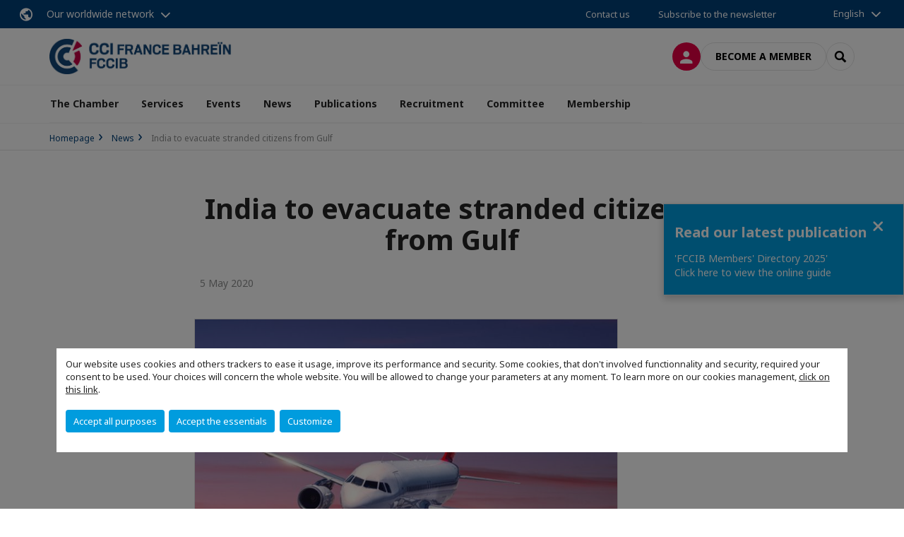

--- FILE ---
content_type: text/html; charset=utf-8
request_url: https://www.fccib.net/news/n/news/india-to-evacuate-stranded-citizens-from-gulf.html
body_size: 14600
content:
<!DOCTYPE html>
<html lang="en">
<head>

<meta charset="utf-8">
<!-- 
	This website is powered by TYPO3 - inspiring people to share!
	TYPO3 is a free open source Content Management Framework initially created by Kasper Skaarhoj and licensed under GNU/GPL.
	TYPO3 is copyright 1998-2026 of Kasper Skaarhoj. Extensions are copyright of their respective owners.
	Information and contribution at https://typo3.org/
-->



<title>India to evacuate stranded citizens from Gulf | French Chamber of Commerce and Industry in Bahrain</title>
<meta name="generator" content="TYPO3 CMS">
<meta name="description" content="Government of India will be facilitating the return of Indian nationals stranded abroad, especially in the Gulf, on compelling grounds in a phased manner, a Ministry of Home Affairs statement said.&amp;nbsp;

The travel would be arranged by aircraft and naval ships. The Standard Operating Protocol (SOP) has been prepared in this regard, it said.

Indian Embassies and High Commissions are preparing a list of distressed Indian citizens. This facility would be made available on payment-basis. Non-scheduled commercial flights would be arranged for air travel. The travel would begin in a phased manner from May 7, it said.

The description of &quot;compelling reasons&quot; could include those who are no longer gainfully employed, people who arrived in the Gulf on visit visas which have since expired, pregnant women, the elderly and those who are in need of medical treatment in their home states in India.

Medical screening of passengers would be done before taking the flight. Only asymptomatic passengers would be allowed to travel. During the journey, all these passengers would have to follow the protocols, such as the Health Protocols, issued by the Ministry of Health and the Ministry of Civil Aviation.

On reaching the destination, everyone would have to register on the Aarogya Setu app. Everyone would be medically screened. After scrutiny, they would be quarantined for 14 days, either in a hospital or in an institutional quarantine on payment-basis, by the concerned state government. Covid test would be done after 14 days and further action would be taken according to health protocols, it said.

The Ministries of External Affairs and Civil Aviation would soon share detailed information about it through their websites, it added.

State Governments are being advised to make arrangements, including for testing, quarantine and onward movement of the returning Indians in their respective states - TradeArabia News Service.

Source:&amp;nbsp;http://www.tradearabia.com/news/MISC_367496.html">
<meta name="viewport" content="width=device-width, initial-scale=1.0">
<meta property="og:title" content="India to evacuate stranded citizens from Gulf">
<meta property="og:description" content="Government of India will be facilitating the return of Indian nationals stranded abroad, especially in the Gulf, on compelling grounds in a phased manner, a Ministry of Home Affairs statement said.&amp;nbsp;

The travel would be arranged by aircraft and naval ships. The Standard Operating Protocol (SOP) has been prepared in this regard, it said.

Indian Embassies and High Commissions are preparing a list of distressed Indian citizens. This facility would be made available on payment-basis. Non-scheduled commercial flights would be arranged for air travel. The travel would begin in a phased manner from May 7, it said.

The description of &quot;compelling reasons&quot; could include those who are no longer gainfully employed, people who arrived in the Gulf on visit visas which have since expired, pregnant women, the elderly and those who are in need of medical treatment in their home states in India.

Medical screening of passengers would be done before taking the flight. Only asymptomatic passengers would be allowed to travel. During the journey, all these passengers would have to follow the protocols, such as the Health Protocols, issued by the Ministry of Health and the Ministry of Civil Aviation.

On reaching the destination, everyone would have to register on the Aarogya Setu app. Everyone would be medically screened. After scrutiny, they would be quarantined for 14 days, either in a hospital or in an institutional quarantine on payment-basis, by the concerned state government. Covid test would be done after 14 days and further action would be taken according to health protocols, it said.

The Ministries of External Affairs and Civil Aviation would soon share detailed information about it through their websites, it added.

State Governments are being advised to make arrangements, including for testing, quarantine and onward movement of the returning Indians in their respective states - TradeArabia News Service.

Source:&amp;nbsp;http://www.tradearabia.com/news/MISC_367496.html">
<meta property="og:image" content="https://www.fccib.net/fileadmin/_processed_/8/c/csm_fiereevacuate_49c3de5a2d.jpg">
<meta property="og:image" content="https://www.fccib.net/_assets/e16fdc39dbd453b823f5542efedb5595/Frontend/Assets/images/logo-cci.svg">
<meta property="og:type" content="website">
<meta property="og:site_name" content="French Chamber of Commerce and Industry in Bahrain">
<meta name="twitter:title" content="India to evacuate stranded citizens from Gulf">
<meta name="twitter:description" content="Government of India will be facilitating the return of Indian nationals stranded abroad, especially in the Gulf, on compelling grounds in a phased manner, a Ministry of Home Affairs statement said.&amp;nbsp;

The travel would be arranged by aircraft and naval ships. The Standard Operating Protocol (SOP) has been prepared in this regard, it said.

Indian Embassies and High Commissions are preparing a list of distressed Indian citizens. This facility would be made available on payment-basis. Non-scheduled commercial flights would be arranged for air travel. The travel would begin in a phased manner from May 7, it said.

The description of &quot;compelling reasons&quot; could include those who are no longer gainfully employed, people who arrived in the Gulf on visit visas which have since expired, pregnant women, the elderly and those who are in need of medical treatment in their home states in India.

Medical screening of passengers would be done before taking the flight. Only asymptomatic passengers would be allowed to travel. During the journey, all these passengers would have to follow the protocols, such as the Health Protocols, issued by the Ministry of Health and the Ministry of Civil Aviation.

On reaching the destination, everyone would have to register on the Aarogya Setu app. Everyone would be medically screened. After scrutiny, they would be quarantined for 14 days, either in a hospital or in an institutional quarantine on payment-basis, by the concerned state government. Covid test would be done after 14 days and further action would be taken according to health protocols, it said.

The Ministries of External Affairs and Civil Aviation would soon share detailed information about it through their websites, it added.

State Governments are being advised to make arrangements, including for testing, quarantine and onward movement of the returning Indians in their respective states - TradeArabia News Service.

Source:&amp;nbsp;http://www.tradearabia.com/news/MISC_367496.html">
<meta name="twitter:image" content="https://www.fccib.net/fileadmin/_processed_/8/c/csm_fiereevacuate_fe49f63e25.jpg">
<meta name="twitter:card" content="summary_large_image">

<link rel="stylesheet" href="https://unpkg.com/orejime@2.2/dist/orejime.css" media="all">
<link rel="stylesheet" href="/typo3temp/assets/compressed/86cc90b71f4b58e679ce5e8a3065e392-ec7fddaa876aa59e6880f45c25fb3940.css?1768142665" media="all">
<link rel="stylesheet" href="/_assets/cru-1768522939/e16fdc39dbd453b823f5542efedb5595/Frontend/Assets/styles/app.css?1767959247" media="all">
<link rel="stylesheet" href="/typo3temp/assets/compressed/misc-52b0a2308e09fd13e0039e3e874571f7.css?1768142665" media="all">




<script>
/*<![CDATA[*/
/*TS_inlineJS*/
dataLayer = [];
var googleTagManagerId = "GTM-524R293"; var configOrejime = {"privacyPolicy":"\/politique-de-confidentialite.html","mustNotice":true,"lang":"en","translations":{"en":{"consentModal":{"title":"Information that we collect","description":"Here you can see and customize the information that we collect.","privacyPolicy":{"name":"privacy policy","text":"To learn more, please read our {privacyPolicy}."}},"consentNotice":{"changeDescription":"There were changes since your last visit, please update your consent.","description":"Our website uses cookies and others trackers to ease it usage, improve its performance and security.\nSome cookies, that don't involved functionnality and security, required your consent to be used.\nYour choices will concern the whole website. You will be allowed to change your parameters at any moment. To learn more on our cookies management","learnMore":"Customize","privacyPolicy":{"name":"click on this link","text":", {privacyPolicy}."}},"accept":"Accept all purposes","acceptAll":"Accept all purposes","save":"Save","saveData":"Save my configuration on collected information","decline":"Accept the essentials","declineAll":"Accept the essentials","close":"Close","enabled":"Enabled","disabled":"Disabled","app":{"purposes":"Purposes","purpose":"Purpose"},"categories":{"site":{"title":"Website functionalities"},"analytics":{"title":"Trafic and audience measurement"},"video":{"title":""}},"poweredBy":"Powered by Orejime","newWindow":"new window","purposes":{"site":"Website functionalities","analytics":"Trafic and audience measurement","video":"Videos"},"site":{"title":"Essential functionalities","description":"Without these cookies, we cannot provide you certain services on our website, like authentication to your personal account."},"google-analytics":{"title":"Google Analytics","description":"These cookies are used to understand traffic levels and audience usage."},"youtube":{"title":"Youtube","description":"<a href=\"https:\/\/policies.google.com\/privacy\" class=\"orejime-Modal-privacyPolicyLink\" target=\"_blank\">Read Youtube's privacy policy<\/a>"},"vimeo":{"title":"Vimeo","description":"<a href=\"https:\/\/vimeo.com\/privacy\" class=\"orejime-Modal-privacyPolicyLink\" target=\"_blank\">Read Vimeo's privacy policy<\/a>"},"functional":{"title":"Other functionalities","description":"Non-essential functionalities may use cookies, for example to save a flash message view"}}}};

function onRecaptchaSubmit() {
    const form = (document.querySelector('[data-callback="onRecaptchaSubmit"]') || {}).form;

    if (form) {
        form.submit();
    }

    return false;
}

/*]]>*/
</script>

<!-- Favicons -->
        <meta name="msapplication-square70x70logo" content="/_assets/cru-1768522939/e16fdc39dbd453b823f5542efedb5595/Frontend/Assets/images/favicons/windows-tile-70x70.png">
        <meta name="msapplication-square150x150logo" content="/_assets/cru-1768522939/e16fdc39dbd453b823f5542efedb5595/Frontend/Assets/images/favicons/windows-tile-150x150.png">
        <meta name="msapplication-square310x310logo" content="/_assets/cru-1768522939/e16fdc39dbd453b823f5542efedb5595/Frontend/Assets/images/favicons/windows-tile-310x310.png">
        <meta name="msapplication-TileImage" content="/_assets/cru-1768522939/e16fdc39dbd453b823f5542efedb5595/Frontend/Assets/images/favicons/windows-tile-144x144.png">
        <link rel="apple-touch-icon-precomposed" sizes="152x152" href="/_assets/cru-1768522939/e16fdc39dbd453b823f5542efedb5595/Frontend/Assets/images/favicons/apple-touch-icon-152x152-precomposed.png">
        <link rel="apple-touch-icon-precomposed" sizes="120x120" href="/_assets/cru-1768522939/e16fdc39dbd453b823f5542efedb5595/Frontend/Assets/images/favicons/apple-touch-icon-120x120-precomposed.png">
        <link rel="apple-touch-icon-precomposed" sizes="76x76" href="/_assets/cru-1768522939/e16fdc39dbd453b823f5542efedb5595/Frontend/Assets/images/favicons/apple-touch-icon-76x76-precomposed.png">
        <link rel="apple-touch-icon-precomposed" sizes="60x60" href="/_assets/cru-1768522939/e16fdc39dbd453b823f5542efedb5595/Frontend/Assets/images/favicons/apple-touch-icon-60x60-precomposed.png">
        <link rel="apple-touch-icon" sizes="144x144" href="/_assets/cru-1768522939/e16fdc39dbd453b823f5542efedb5595/Frontend/Assets/images/favicons/apple-touch-icon-144x144.png">
        <link rel="apple-touch-icon" sizes="114x114" href="/_assets/cru-1768522939/e16fdc39dbd453b823f5542efedb5595/Frontend/Assets/images/favicons/apple-touch-icon-114x114.png">
        <link rel="apple-touch-icon" sizes="72x72" href="/_assets/cru-1768522939/e16fdc39dbd453b823f5542efedb5595/Frontend/Assets/images/favicons/apple-touch-icon-72x72.png">
        <link rel="apple-touch-icon" sizes="57x57" href="/_assets/cru-1768522939/e16fdc39dbd453b823f5542efedb5595/Frontend/Assets/images/favicons/apple-touch-icon.png">
        <link rel="shortcut icon" href="/_assets/cru-1768522939/e16fdc39dbd453b823f5542efedb5595/Frontend/Assets/images/favicons/favicon.ico">
        <link rel="icon" type="image/png" sizes="64x64" href="/_assets/cru-1768522939/e16fdc39dbd453b823f5542efedb5595/Frontend/Assets/images/favicons/favicon.png"><!-- Google Tag Manager -->
      <script type="opt-in" data-type="application/javascript" data-name="google-analytics">        (function(w,d,s,l,i){w[l]=w[l]||[];w[l].push({'gtm.start':
        new Date().getTime(),event:'gtm.js'});var f=d.getElementsByTagName(s)[0],
        j=d.createElement(s),dl=l!='dataLayer'?'&l='+l:'';j.async=true;j.src=
        'https://www.googletagmanager.com/gtm.js?id='+i+dl;f.parentNode.insertBefore(j,f);
        })(window,document,'script','dataLayer','GTM-524R293');</script>
      <!-- End Google Tag Manager -->        <!-- GetResponse Analytics -->
        <script type="text/javascript">
        (function(m, o, n, t, e, r, _){
              m['__GetResponseAnalyticsObject'] = e;m[e] = m[e] || function() {(m[e].q = m[e].q || []).push(arguments)};
              r = o.createElement(n);_ = o.getElementsByTagName(n)[0];r.async = 1;r.src = t;r.setAttribute('crossorigin', 'use-credentials');_.parentNode .insertBefore(r, _);
          })(window, document, 'script', 'https://marketing.ccifi.net/script/e5a1e205-1531-4a59-be15-fdb1760cba10/ga.js', 'GrTracking');
        </script>
        <!-- End GetResponse Analytics -->
<link rel="canonical" href="https://www.fccib.net/news/n/news/india-to-evacuate-stranded-citizens-from-gulf.html"/>
</head>
<body class="">
        <noscript>
            <iframe src="https://www.googletagmanager.com/ns.html?id=GTM-524R293" height="0" width="0" style="display:none;visibility:hidden"></iframe>
        </noscript>

  
        <nav id="nav" class="navbar navbar-default navbar-main">
            
		<nav class="nav-sticky">
			<div class="container-fluid">
				<div class="nav-sticky-wrapper">
				
					<div class="dropdown dropdown-btn-nav">
						<a href="#" class="dropdown-toggle btn btn-icon icon-earth" data-toggle="dropdown" role="button" aria-haspopup="true" aria-expanded="false">Our worldwide network</a>
						<div class="dropdown-menu">
							<div class="dropdown-menu-inner">
								<p>Develop your business anywhere in the world with the CCI France International network!</p>
								<a href="https://www.ccifrance-international.org/le-reseau/les-cci-fi.html" target="_blank" class="btn btn-primary btn-inverse">
									125 chambers in 98 countries
								</a>
							</div>
						</div>
					</div>
				

				<ul class="nav-sticky-right">
          
					
						<li>
							<a href="/the-chamber/contact-us.html">
								Contact us
							</a>
						</li>
					
					
						
							
								<li>
									<a href="/news/subscribe-to-the-newsletter.html">
										Subscribe to the newsletter

									</a>
								</li>
							
						
					
					<li class="dropdown dropdown-btn-nav">
						


    <ul class="nav-sticky-lang">
        
            
                <a href="/" class="dropdown-toggle btn" data-toggle="dropdown" role="button" aria-haspopup="true" aria-expanded="false">English</a>
            
        
            
        
        <ul class="dropdown-menu">
            <li>
                
                    
                
                    
                        <a href="/fr.html">Français</a>
                    
                
            </li>
        </ul>
    </ul>



					</li>
				</ul>
			</div>
			</div>
		</nav>
	
            <div class="navbar-wrapper">
                <div class="container">
                    <a class="navbar-brand" href="/">
                        
                        
                            <img alt="Bahrein : CCI France Bahrein" src="/uploads/tx_obladyficheidentity/BAHREIN_01.JPG" width="1098" height="213" />
                        
                    </a>

                    <div class="navbar-tools">
                        <ul>
                            
                                    <li>
                                        <a class="btn btn-complementary btn-only-icon icon-user" href="/connect-to-the-member-online-space.html">
                                            <span class="sr-only">Log in</span>
                                        </a>
                                    </li>
                                    <li class="d-none d-lg-block"><a class="btn btn-border-gray" href="/membership/membership-packages.html">Become a member</a></li>
                                

                            <li><a href="#" class="btn btn-border-gray btn-only-icon icon-search" data-toggle="modal" data-target="#modal-search"><span class="sr-only">Search</span></a></li>
                        </ul>

                        <button type="button" class="navbar-toggle collapsed" data-toggle="collapse" data-target="#menu" aria-expanded="false">
                            <span class="sr-only">Menu</span>
                            <span class="icon-bar"></span>
                            <span class="icon-bar"></span>
                            <span class="icon-bar"></span>
                        </button>
                    </div><!-- .navbar-tools -->
                </div>
            </div>

            <div id="menu" class="navbar-collapse navbar-menu collapse">
                <div class="container">
                    <div class="nav navbar-nav nav-lang">
                        <div class="dropdown">
                            


    <ul class="nav-sticky-lang">
        
            
                <a href="/" class="dropdown-toggle btn" data-toggle="dropdown" role="button" aria-haspopup="true" aria-expanded="false">English</a>
            
        
            
        
        <ul class="dropdown-menu">
            <li>
                
                    
                
                    
                        <a href="/fr.html">Français</a>
                    
                
            </li>
        </ul>
    </ul>



                        </div><!-- .dropdown -->
                    </div>

                    

    <ul class="nav navbar-nav navbar-nav-main">
        
            <li class="navbar-nav-main-item">
                
                        <a href="/the-chamber.html" class="btn collapse-btn" role="button" data-toggle="collapse" data-target="#menu-10545" aria-expanded="false" aria-controls="menu-10545" onclick="return false">The Chamber</a>
                        <div class="collapse collapse-item" id="menu-10545">
                            <div class="collapse-content">
                                <div class="container">
                                    <div class="row d-flex">
                                        <div class="col-lg-4">
                                            <div class="well">
                                                <div class="well-title">The Chamber</div>
                                                
                                                    <div class="mb-1 d-none d-lg-block">
                                                        <img src="/fileadmin/_processed_/9/9/csm_1_-_The_Chamber_0888ec86fc.png" width="768" height="576" alt="" />
                                                    </div>
                                                
                                                

                                                <a href="/the-chamber.html" target="" class="btn btn-outline btn-default">
                                                    Go to section
                                                </a>
                                            </div>
                                        </div>
                                        <div class="col-lg-4">
                                            <ul class="nav navbar-nav">
                                                
                                                    <li>
                                                        <a href="/the-chamber/fccib-at-a-glance.html" target="" data-desc="desc-10545-10549">FCCIB at a glance</a>
                                                    </li>
                                                
                                                    <li>
                                                        <a href="/the-chamber/founding-members.html" target="" data-desc="desc-10545-10548">Founding members</a>
                                                    </li>
                                                
                                                    <li>
                                                        <a href="/the-chamber/board-members.html" target="" data-desc="desc-10545-10550">Board members</a>
                                                    </li>
                                                
                                                    <li>
                                                        <a href="/the-chamber/benefactor-members.html" target="" data-desc="desc-10545-32798">Benefactor members</a>
                                                    </li>
                                                
                                                    <li>
                                                        <a href="/the-chamber/patron-members.html" target="" data-desc="desc-10545-32799">Patron members</a>
                                                    </li>
                                                
                                                    <li>
                                                        <a href="/the-chamber/our-team.html" target="" data-desc="desc-10545-10551">Our team</a>
                                                    </li>
                                                
                                                    <li>
                                                        <a href="/the-chamber/contact-us.html" target="" data-desc="desc-10545-10546">Contact us</a>
                                                    </li>
                                                
                                            </ul>
                                        </div>
                                        <div class="col-lg-4 d-none d-lg-block">
                                            
                                                <div id="desc-10545-10549" class="module-nav-item">
                                                    
                                                        <img src="/fileadmin/_processed_/b/0/csm_2_-_At_a_glance_4ca8689be6.png" width="768" height="271" alt="" />
                                                    
                                                    
                                                    
                                                        <p>
                                                            <a href="/the-chamber/fccib-at-a-glance.html" target="">
                                                                More information
                                                            </a>
                                                        </p>
                                                    
                                                </div>
                                            
                                                <div id="desc-10545-10548" class="module-nav-item">
                                                    
                                                        <img src="/fileadmin/_processed_/f/5/csm_3_-_Founding_9ad5955c5a.png" width="768" height="271" alt="" />
                                                    
                                                    
                                                    
                                                        <p>
                                                            <a href="/the-chamber/founding-members.html" target="">
                                                                More information
                                                            </a>
                                                        </p>
                                                    
                                                </div>
                                            
                                                <div id="desc-10545-10550" class="module-nav-item">
                                                    
                                                        <img src="/fileadmin/_processed_/6/c/csm_4_-_Board_a416327fd1.png" width="768" height="271" alt="" />
                                                    
                                                    
                                                    
                                                        <p>
                                                            <a href="/the-chamber/board-members.html" target="">
                                                                More information
                                                            </a>
                                                        </p>
                                                    
                                                </div>
                                            
                                                <div id="desc-10545-32798" class="module-nav-item">
                                                    
                                                        <img src="/fileadmin/_processed_/f/5/csm_3_-_Founding_9ad5955c5a.png" width="768" height="271" alt="" />
                                                    
                                                    
                                                    
                                                        <p>
                                                            <a href="/the-chamber/benefactor-members.html" target="">
                                                                More information
                                                            </a>
                                                        </p>
                                                    
                                                </div>
                                            
                                                <div id="desc-10545-32799" class="module-nav-item">
                                                    
                                                        <img src="/fileadmin/_processed_/f/5/csm_3_-_Founding_9ad5955c5a.png" width="768" height="271" alt="" />
                                                    
                                                    
                                                    
                                                        <p>
                                                            <a href="/the-chamber/patron-members.html" target="">
                                                                More information
                                                            </a>
                                                        </p>
                                                    
                                                </div>
                                            
                                                <div id="desc-10545-10551" class="module-nav-item">
                                                    
                                                        <img src="/fileadmin/_processed_/9/3/csm_5_-_Team_13f17cfd7c.png" width="768" height="271" alt="" />
                                                    
                                                    
                                                    
                                                        <p>
                                                            <a href="/the-chamber/our-team.html" target="">
                                                                More information
                                                            </a>
                                                        </p>
                                                    
                                                </div>
                                            
                                                <div id="desc-10545-10546" class="module-nav-item">
                                                    
                                                        <img src="/fileadmin/_processed_/c/5/csm_7_-_Contact_us_a5a869d13a.png" width="768" height="271" alt="" />
                                                    
                                                    
                                                    
                                                        <p>
                                                            <a href="/the-chamber/contact-us.html" target="">
                                                                More information
                                                            </a>
                                                        </p>
                                                    
                                                </div>
                                            
                                        </div>
                                    </div>
                                </div>
                            </div>
                        </div>
                    
            </li>
        
            <li class="navbar-nav-main-item">
                
                        <a href="/services.html" class="btn collapse-btn" role="button" data-toggle="collapse" data-target="#menu-10536" aria-expanded="false" aria-controls="menu-10536" onclick="return false">Services</a>
                        <div class="collapse collapse-item" id="menu-10536">
                            <div class="collapse-content">
                                <div class="container">
                                    <div class="row d-flex">
                                        <div class="col-lg-4">
                                            <div class="well">
                                                <div class="well-title">Services</div>
                                                
                                                    <div class="mb-1 d-none d-lg-block">
                                                        <img src="/fileadmin/_processed_/6/d/csm_2_-_Business_Services_0c6083294f.png" width="768" height="576" alt="" />
                                                    </div>
                                                
                                                

                                                <a href="/services.html" target="" class="btn btn-outline btn-default">
                                                    Go to section
                                                </a>
                                            </div>
                                        </div>
                                        <div class="col-lg-4">
                                            <ul class="nav navbar-nav">
                                                
                                                    <li>
                                                        <a href="/services/market-familiarization.html" target="" data-desc="desc-10536-32742">Market Familiarization</a>
                                                    </li>
                                                
                                                    <li>
                                                        <a href="/services/vip-visa-service.html" target="" data-desc="desc-10536-12378">VIP Visa Service</a>
                                                    </li>
                                                
                                                    <li>
                                                        <a href="/services/lebooster-incubator.html" target="" data-desc="desc-10536-17934">&#039;LeBooster&#039; Incubator</a>
                                                    </li>
                                                
                                                    <li>
                                                        <a href="/services/market-study-approach.html" target="" data-desc="desc-10536-32743">Market Study &amp; Approach</a>
                                                    </li>
                                                
                                                    <li>
                                                        <a href="/services/prospecting-services.html" target="" data-desc="desc-10536-32745">Prospecting Services</a>
                                                    </li>
                                                
                                                    <li>
                                                        <a href="/services/business-establishment.html" target="" data-desc="desc-10536-32746">Business Establishment</a>
                                                    </li>
                                                
                                                    <li>
                                                        <a href="/services/vat-refund-service.html" target="" data-desc="desc-10536-12377">VAT refund service</a>
                                                    </li>
                                                
                                                    <li>
                                                        <a href="/services/why-bahrain.html" target="" data-desc="desc-10536-10539">Why Bahrain</a>
                                                    </li>
                                                
                                                    <li>
                                                        <a href="/services/testimonials.html" target="" data-desc="desc-10536-32367">Testimonials</a>
                                                    </li>
                                                
                                                    <li>
                                                        <a href="/services/share-your-project.html" target="" data-desc="desc-10536-32747">Share your project</a>
                                                    </li>
                                                
                                            </ul>
                                        </div>
                                        <div class="col-lg-4 d-none d-lg-block">
                                            
                                                <div id="desc-10536-32742" class="module-nav-item">
                                                    
                                                        <img src="/fileadmin/_processed_/0/6/csm_8_-_VIP_Visa_89a571b659.png" width="768" height="271" alt="" />
                                                    
                                                    
                                                    
                                                        <p>
                                                            <a href="/services/market-familiarization.html" target="">
                                                                More information
                                                            </a>
                                                        </p>
                                                    
                                                </div>
                                            
                                                <div id="desc-10536-12378" class="module-nav-item">
                                                    
                                                        <img src="/fileadmin/_processed_/0/6/csm_8_-_VIP_Visa_89a571b659.png" width="768" height="271" alt="" />
                                                    
                                                    
                                                    
                                                        <p>
                                                            <a href="/services/vip-visa-service.html" target="">
                                                                More information
                                                            </a>
                                                        </p>
                                                    
                                                </div>
                                            
                                                <div id="desc-10536-17934" class="module-nav-item">
                                                    
                                                        <img src="/fileadmin/_processed_/9/b/csm_9_-_LeBooster_22b0ae8902.png" width="768" height="271" alt="" />
                                                    
                                                    
                                                    
                                                        <p>
                                                            <a href="/services/lebooster-incubator.html" target="">
                                                                More information
                                                            </a>
                                                        </p>
                                                    
                                                </div>
                                            
                                                <div id="desc-10536-32743" class="module-nav-item">
                                                    
                                                        <img src="/fileadmin/_processed_/9/b/csm_9_-_LeBooster_22b0ae8902.png" width="768" height="271" alt="" />
                                                    
                                                    
                                                    
                                                        <p>
                                                            <a href="/services/market-study-approach.html" target="">
                                                                More information
                                                            </a>
                                                        </p>
                                                    
                                                </div>
                                            
                                                <div id="desc-10536-32745" class="module-nav-item">
                                                    
                                                        <img src="/fileadmin/_processed_/9/b/csm_9_-_LeBooster_22b0ae8902.png" width="768" height="271" alt="" />
                                                    
                                                    
                                                    
                                                        <p>
                                                            <a href="/services/prospecting-services.html" target="">
                                                                More information
                                                            </a>
                                                        </p>
                                                    
                                                </div>
                                            
                                                <div id="desc-10536-32746" class="module-nav-item">
                                                    
                                                        <img src="/fileadmin/_processed_/9/b/csm_9_-_LeBooster_22b0ae8902.png" width="768" height="271" alt="" />
                                                    
                                                    
                                                    
                                                        <p>
                                                            <a href="/services/business-establishment.html" target="">
                                                                More information
                                                            </a>
                                                        </p>
                                                    
                                                </div>
                                            
                                                <div id="desc-10536-12377" class="module-nav-item">
                                                    
                                                        <img src="/fileadmin/_processed_/1/8/csm_13_-_VAT_Refund_9c6cd0c8f3.png" width="768" height="271" alt="" />
                                                    
                                                    
                                                    
                                                        <p>
                                                            <a href="/services/vat-refund-service.html" target="">
                                                                More information
                                                            </a>
                                                        </p>
                                                    
                                                </div>
                                            
                                                <div id="desc-10536-10539" class="module-nav-item">
                                                    
                                                        <img src="/fileadmin/_processed_/8/7/csm_14_-_About_Bahrain_d8b9ad8198.png" width="768" height="271" alt="" />
                                                    
                                                    
                                                    
                                                        <p>
                                                            <a href="/services/why-bahrain.html" target="">
                                                                More information
                                                            </a>
                                                        </p>
                                                    
                                                </div>
                                            
                                                <div id="desc-10536-32367" class="module-nav-item">
                                                    
                                                        <img src="/fileadmin/_processed_/4/6/csm_Menu_Subsections_-_Website_85e8cdc470.png" width="768" height="271" alt="" />
                                                    
                                                    
                                                    
                                                        <p>
                                                            <a href="/services/testimonials.html" target="">
                                                                More information
                                                            </a>
                                                        </p>
                                                    
                                                </div>
                                            
                                                <div id="desc-10536-32747" class="module-nav-item">
                                                    
                                                        <img src="/fileadmin/_processed_/8/7/csm_14_-_About_Bahrain_d8b9ad8198.png" width="768" height="271" alt="" />
                                                    
                                                    
                                                    
                                                        <p>
                                                            <a href="/services/share-your-project.html" target="">
                                                                More information
                                                            </a>
                                                        </p>
                                                    
                                                </div>
                                            
                                        </div>
                                    </div>
                                </div>
                            </div>
                        </div>
                    
            </li>
        
            <li class="navbar-nav-main-item">
                
                        <a href="/events.html" class="btn collapse-btn" role="button" data-toggle="collapse" data-target="#menu-10520" aria-expanded="false" aria-controls="menu-10520" onclick="return false">Events</a>
                        <div class="collapse collapse-item" id="menu-10520">
                            <div class="collapse-content">
                                <div class="container">
                                    <div class="row d-flex">
                                        <div class="col-lg-4">
                                            <div class="well">
                                                <div class="well-title">Events</div>
                                                
                                                    <div class="mb-1 d-none d-lg-block">
                                                        <img src="/fileadmin/_processed_/d/b/csm_3_-_events_688eefa958.png" width="768" height="576" alt="" />
                                                    </div>
                                                
                                                

                                                <a href="/events.html" target="" class="btn btn-outline btn-default">
                                                    Go to section
                                                </a>
                                            </div>
                                        </div>
                                        <div class="col-lg-4">
                                            <ul class="nav navbar-nav">
                                                
                                                    <li>
                                                        <a href="/events/discover-our-events.html" target="" data-desc="desc-10520-10535">Discover our events</a>
                                                    </li>
                                                
                                                    <li>
                                                        <a href="/events/upcoming-events.html" target="" data-desc="desc-10520-10532">Upcoming events</a>
                                                    </li>
                                                
                                                    <li>
                                                        <a href="/events/past-events.html" target="" data-desc="desc-10520-10529">Past events</a>
                                                    </li>
                                                
                                                    <li>
                                                        <a href="/events/photo-gallery.html" target="" data-desc="desc-10520-10522">Photo gallery</a>
                                                    </li>
                                                
                                                    <li>
                                                        <a href="/events/sponsor-one-event.html" target="" data-desc="desc-10520-10521">Sponsor one event</a>
                                                    </li>
                                                
                                            </ul>
                                        </div>
                                        <div class="col-lg-4 d-none d-lg-block">
                                            
                                                <div id="desc-10520-10535" class="module-nav-item">
                                                    
                                                        <img src="/fileadmin/_processed_/4/a/csm_17_-_Discover_Events_24da6951ca.png" width="768" height="271" alt="" />
                                                    
                                                    
                                                    
                                                        <p>
                                                            <a href="/events/discover-our-events.html" target="">
                                                                More information
                                                            </a>
                                                        </p>
                                                    
                                                </div>
                                            
                                                <div id="desc-10520-10532" class="module-nav-item">
                                                    
                                                        <img src="/fileadmin/_processed_/4/2/csm_16_-_Upcoming_Events_d11ed76787.png" width="768" height="271" alt="" />
                                                    
                                                    
                                                    
                                                        <p>
                                                            <a href="/events/upcoming-events.html" target="">
                                                                More information
                                                            </a>
                                                        </p>
                                                    
                                                </div>
                                            
                                                <div id="desc-10520-10529" class="module-nav-item">
                                                    
                                                        <img src="/fileadmin/_processed_/6/d/csm_15_-_Look_Back_to_5918a4bd89.png" width="768" height="271" alt="" />
                                                    
                                                    
                                                    
                                                        <p>
                                                            <a href="/events/past-events.html" target="">
                                                                More information
                                                            </a>
                                                        </p>
                                                    
                                                </div>
                                            
                                                <div id="desc-10520-10522" class="module-nav-item">
                                                    
                                                        <img src="/fileadmin/_processed_/f/a/csm_18_-_Photo_Gallery_d9bbe49b51.png" width="768" height="271" alt="" />
                                                    
                                                    
                                                    
                                                        <p>
                                                            <a href="/events/photo-gallery.html" target="">
                                                                More information
                                                            </a>
                                                        </p>
                                                    
                                                </div>
                                            
                                                <div id="desc-10520-10521" class="module-nav-item">
                                                    
                                                        <img src="/fileadmin/_processed_/8/7/csm_19_-_Sponsorship_3b3d6a438a.png" width="768" height="271" alt="" />
                                                    
                                                    
                                                    
                                                        <p>
                                                            <a href="/events/sponsor-one-event.html" target="">
                                                                More information
                                                            </a>
                                                        </p>
                                                    
                                                </div>
                                            
                                        </div>
                                    </div>
                                </div>
                            </div>
                        </div>
                    
            </li>
        
            <li class="navbar-nav-main-item">
                
                        <a href="/news.html" class="btn collapse-btn" role="button" data-toggle="collapse" data-target="#menu-10516" aria-expanded="false" aria-controls="menu-10516" onclick="return false">News</a>
                        <div class="collapse collapse-item" id="menu-10516">
                            <div class="collapse-content">
                                <div class="container">
                                    <div class="row d-flex">
                                        <div class="col-lg-4">
                                            <div class="well">
                                                <div class="well-title">News</div>
                                                
                                                    <div class="mb-1 d-none d-lg-block">
                                                        <img src="/fileadmin/_processed_/f/0/csm_4_-_news_28b5e1e29f.png" width="768" height="576" alt="" />
                                                    </div>
                                                
                                                

                                                <a href="/news.html" target="" class="btn btn-outline btn-default">
                                                    Go to section
                                                </a>
                                            </div>
                                        </div>
                                        <div class="col-lg-4">
                                            <ul class="nav navbar-nav">
                                                
                                                    <li>
                                                        <a href="/news/members-news.html" target="" data-desc="desc-10516-12651">Members News</a>
                                                    </li>
                                                
                                            </ul>
                                        </div>
                                        <div class="col-lg-4 d-none d-lg-block">
                                            
                                                <div id="desc-10516-12651" class="module-nav-item">
                                                    
                                                        <img src="/fileadmin/_processed_/6/4/csm_2_-_Members_news_bef67a5f36.png" width="768" height="271" alt="" />
                                                    
                                                    
                                                    
                                                        <p>
                                                            <a href="/news/members-news.html" target="">
                                                                More information
                                                            </a>
                                                        </p>
                                                    
                                                </div>
                                            
                                        </div>
                                    </div>
                                </div>
                            </div>
                        </div>
                    
            </li>
        
            <li class="navbar-nav-main-item">
                
                        <a href="/publications.html" class="btn collapse-btn" role="button" data-toggle="collapse" data-target="#menu-10507" aria-expanded="false" aria-controls="menu-10507" onclick="return false">Publications</a>
                        <div class="collapse collapse-item" id="menu-10507">
                            <div class="collapse-content">
                                <div class="container">
                                    <div class="row d-flex">
                                        <div class="col-lg-4">
                                            <div class="well">
                                                <div class="well-title">Publications</div>
                                                
                                                    <div class="mb-1 d-none d-lg-block">
                                                        <img src="/fileadmin/_processed_/b/2/csm_6_-_Publications_bcb1960daa.png" width="768" height="576" alt="" />
                                                    </div>
                                                
                                                

                                                <a href="/publications.html" target="" class="btn btn-outline btn-default">
                                                    Go to section
                                                </a>
                                            </div>
                                        </div>
                                        <div class="col-lg-4">
                                            <ul class="nav navbar-nav">
                                                
                                                    <li>
                                                        <a href="/publications/members-directory-2025.html" target="" data-desc="desc-10507-37155">Members Directory - 2025</a>
                                                    </li>
                                                
                                                    <li>
                                                        <a href="/publications/france-bahrain-investor-guide.html" target="" data-desc="desc-10507-32012">France - Bahrain Investor Guide</a>
                                                    </li>
                                                
                                                    <li>
                                                        <a href="/publications/reussir-a-bahrein.html" target="" data-desc="desc-10507-34519">Réussir à Bahreïn</a>
                                                    </li>
                                                
                                                    <li>
                                                        <a href="/publications/made-in-france-a-bahrain-guide.html" target="" data-desc="desc-10507-24176">&#039;Made in France à Bahrain&#039; Guide</a>
                                                    </li>
                                                
                                                    <li>
                                                        <a href="/publications/country-profile-sheet.html" target="" data-desc="desc-10507-10511">Country &#039;Profile&#039; Sheet</a>
                                                    </li>
                                                
                                                    <li>
                                                        <a href="/publications/our-communication-kit.html" target="" data-desc="desc-10507-13262">Our Communication Kit</a>
                                                    </li>
                                                
                                                    <li>
                                                        <a href="/publications/radio-fccib-podcast-video.html" target="" data-desc="desc-10507-21098">&#039;Radio FCCIB&#039; Podcast &amp; Video</a>
                                                    </li>
                                                
                                                    <li>
                                                        <a href="/publications/get-in-touch-with-fccib.html" target="" data-desc="desc-10507-10509">Get in touch with FCCIB</a>
                                                    </li>
                                                
                                            </ul>
                                        </div>
                                        <div class="col-lg-4 d-none d-lg-block">
                                            
                                                <div id="desc-10507-37155" class="module-nav-item">
                                                    
                                                    
                                                    
                                                </div>
                                            
                                                <div id="desc-10507-32012" class="module-nav-item">
                                                    
                                                        <img src="/fileadmin/_processed_/b/4/csm_3_-_France_Bahrain_Investor_Guide_40b59d7601.png" width="768" height="271" alt="" />
                                                    
                                                    
                                                    
                                                        <p>
                                                            <a href="/publications/france-bahrain-investor-guide.html" target="">
                                                                More information
                                                            </a>
                                                        </p>
                                                    
                                                </div>
                                            
                                                <div id="desc-10507-34519" class="module-nav-item">
                                                    
                                                        <img src="/fileadmin/_processed_/9/5/csm_Menu_Subsections_-_Website_111_ece0f07db4.png" width="768" height="271" alt="" />
                                                    
                                                    
                                                    
                                                        <p>
                                                            <a href="/publications/reussir-a-bahrein.html" target="">
                                                                More information
                                                            </a>
                                                        </p>
                                                    
                                                </div>
                                            
                                                <div id="desc-10507-24176" class="module-nav-item">
                                                    
                                                        <img src="/fileadmin/_processed_/f/9/csm_4_-_Made_in_France_a_Bahrain_c0a430f3d8.png" width="768" height="271" alt="" />
                                                    
                                                    
                                                    
                                                        <p>
                                                            <a href="/publications/made-in-france-a-bahrain-guide.html" target="">
                                                                More information
                                                            </a>
                                                        </p>
                                                    
                                                </div>
                                            
                                                <div id="desc-10507-10511" class="module-nav-item">
                                                    
                                                        <img src="/fileadmin/_processed_/d/2/csm_5_-_Bahrain_0a855b67f4.png" width="768" height="271" alt="" />
                                                    
                                                    
                                                    
                                                        <p>
                                                            <a href="/publications/country-profile-sheet.html" target="">
                                                                More information
                                                            </a>
                                                        </p>
                                                    
                                                </div>
                                            
                                                <div id="desc-10507-13262" class="module-nav-item">
                                                    
                                                        <img src="/fileadmin/_processed_/9/8/csm_6_-_Communication_kit_8b98048fe2.png" width="768" height="271" alt="" />
                                                    
                                                    
                                                    
                                                        <p>
                                                            <a href="/publications/our-communication-kit.html" target="">
                                                                More information
                                                            </a>
                                                        </p>
                                                    
                                                </div>
                                            
                                                <div id="desc-10507-21098" class="module-nav-item">
                                                    
                                                        <img src="/fileadmin/_processed_/a/4/csm_8_-_Podcast_1b00e53fa0.png" width="768" height="271" alt="" />
                                                    
                                                    
                                                    
                                                        <p>
                                                            <a href="/publications/radio-fccib-podcast-video.html" target="">
                                                                More information
                                                            </a>
                                                        </p>
                                                    
                                                </div>
                                            
                                                <div id="desc-10507-10509" class="module-nav-item">
                                                    
                                                        <img src="/fileadmin/_processed_/c/e/csm_7_-_Get_in_touch_b01366b6d0.png" width="768" height="271" alt="" />
                                                    
                                                    
                                                    
                                                        <p>
                                                            <a href="/publications/get-in-touch-with-fccib.html" target="">
                                                                More information
                                                            </a>
                                                        </p>
                                                    
                                                </div>
                                            
                                        </div>
                                    </div>
                                </div>
                            </div>
                        </div>
                    
            </li>
        
            <li class="navbar-nav-main-item">
                
                        <a href="/job-fair.html" class="btn collapse-btn" role="button" data-toggle="collapse" data-target="#menu-10496" aria-expanded="false" aria-controls="menu-10496" onclick="return false">Recruitment</a>
                        <div class="collapse collapse-item" id="menu-10496">
                            <div class="collapse-content">
                                <div class="container">
                                    <div class="row d-flex">
                                        <div class="col-lg-4">
                                            <div class="well">
                                                <div class="well-title">Recruitment</div>
                                                
                                                    <div class="mb-1 d-none d-lg-block">
                                                        <img src="/fileadmin/_processed_/f/b/csm_7_-_Recrutement_bb48434f53.png" width="768" height="576" alt="" />
                                                    </div>
                                                
                                                

                                                <a href="/job-fair.html" target="" class="btn btn-outline btn-default">
                                                    Go to section
                                                </a>
                                            </div>
                                        </div>
                                        <div class="col-lg-4">
                                            <ul class="nav navbar-nav">
                                                
                                                    <li>
                                                        <a href="/recruitment/job-offers.html" target="" data-desc="desc-10496-10504">Job Offers</a>
                                                    </li>
                                                
                                                    <li>
                                                        <a href="/recruitment/employers.html" target="" data-desc="desc-10496-27625">Employers</a>
                                                    </li>
                                                
                                                    <li>
                                                        <a href="/recruitment/candidates-looking-for-a-job.html" target="" data-desc="desc-10496-10499">Candidates</a>
                                                    </li>
                                                
                                            </ul>
                                        </div>
                                        <div class="col-lg-4 d-none d-lg-block">
                                            
                                                <div id="desc-10496-10504" class="module-nav-item">
                                                    
                                                        <img src="/fileadmin/_processed_/b/0/csm_9_-_Job_Offers_913987cb8e.png" width="768" height="271" alt="" />
                                                    
                                                    
                                                    
                                                        <p>
                                                            <a href="/recruitment/job-offers.html" target="">
                                                                More information
                                                            </a>
                                                        </p>
                                                    
                                                </div>
                                            
                                                <div id="desc-10496-27625" class="module-nav-item">
                                                    
                                                        <img src="/fileadmin/_processed_/d/8/csm_10_-_Employer_55b7d8880b.png" width="768" height="271" alt="" />
                                                    
                                                    
                                                    
                                                        <p>
                                                            <a href="/recruitment/employers.html" target="">
                                                                More information
                                                            </a>
                                                        </p>
                                                    
                                                </div>
                                            
                                                <div id="desc-10496-10499" class="module-nav-item">
                                                    
                                                        <img src="/fileadmin/_processed_/d/2/csm_11_-_Candidates_ba4e834f48.png" width="768" height="271" alt="" />
                                                    
                                                    
                                                    
                                                        <p>
                                                            <a href="/recruitment/candidates-looking-for-a-job.html" target="">
                                                                More information
                                                            </a>
                                                        </p>
                                                    
                                                </div>
                                            
                                        </div>
                                    </div>
                                </div>
                            </div>
                        </div>
                    
            </li>
        
            <li class="navbar-nav-main-item">
                
                        <a href="/committee.html" class="btn collapse-btn" role="button" data-toggle="collapse" data-target="#menu-10486" aria-expanded="false" aria-controls="menu-10486" onclick="return false">Committee</a>
                        <div class="collapse collapse-item" id="menu-10486">
                            <div class="collapse-content">
                                <div class="container">
                                    <div class="row d-flex">
                                        <div class="col-lg-4">
                                            <div class="well">
                                                <div class="well-title">Committee</div>
                                                
                                                    <div class="mb-1 d-none d-lg-block">
                                                        <img src="/fileadmin/_processed_/e/5/csm_8_-_Committee_72875f97fa.png" width="768" height="576" alt="" />
                                                    </div>
                                                
                                                

                                                <a href="/committee.html" target="" class="btn btn-outline btn-default">
                                                    Go to section
                                                </a>
                                            </div>
                                        </div>
                                        <div class="col-lg-4">
                                            <ul class="nav navbar-nav">
                                                
                                                    <li>
                                                        <a href="/committee/sustainability-committee.html" target="" data-desc="desc-10486-29503">Sustainability Committee</a>
                                                    </li>
                                                
                                            </ul>
                                        </div>
                                        <div class="col-lg-4 d-none d-lg-block">
                                            
                                                <div id="desc-10486-29503" class="module-nav-item">
                                                    
                                                        <img src="/fileadmin/_processed_/1/0/csm_12_-_Sustainability_Committee_73082ea31f.png" width="768" height="271" alt="" />
                                                    
                                                    
                                                    
                                                        <p>
                                                            <a href="/committee/sustainability-committee.html" target="">
                                                                More information
                                                            </a>
                                                        </p>
                                                    
                                                </div>
                                            
                                        </div>
                                    </div>
                                </div>
                            </div>
                        </div>
                    
            </li>
        
            <li class="navbar-nav-main-item">
                
                        <a href="/membership.html" class="btn collapse-btn" role="button" data-toggle="collapse" data-target="#menu-10479" aria-expanded="false" aria-controls="menu-10479" onclick="return false">Membership</a>
                        <div class="collapse collapse-item" id="menu-10479">
                            <div class="collapse-content">
                                <div class="container">
                                    <div class="row d-flex">
                                        <div class="col-lg-4">
                                            <div class="well">
                                                <div class="well-title">Membership</div>
                                                
                                                    <div class="mb-1 d-none d-lg-block">
                                                        <img src="/fileadmin/_processed_/9/3/csm_9_a0f580913e.png" width="768" height="576" alt="" />
                                                    </div>
                                                
                                                

                                                <a href="/membership.html" target="" class="btn btn-outline btn-default">
                                                    Go to section
                                                </a>
                                            </div>
                                        </div>
                                        <div class="col-lg-4">
                                            <ul class="nav navbar-nav">
                                                
                                                    <li>
                                                        <a href="/membership/why-become-a-member.html" target="" data-desc="desc-10479-10485">Why Become A Member?</a>
                                                    </li>
                                                
                                                    <li>
                                                        <a href="/membership/membership-packages.html" target="" data-desc="desc-10479-10484">Membership packages</a>
                                                    </li>
                                                
                                                    <li>
                                                        <a href="/membership/find-a-member.html" target="" data-desc="desc-10479-10483">Find a member</a>
                                                    </li>
                                                
                                                    <li>
                                                        <a href="/membership/members-privileges-offers.html" target="" data-desc="desc-10479-10481">Members&#039; Privilèges Offers</a>
                                                    </li>
                                                
                                                    <li>
                                                        <a href="/membership/become-a-member.html" target="" data-desc="desc-10479-32346">Become A Member</a>
                                                    </li>
                                                
                                            </ul>
                                        </div>
                                        <div class="col-lg-4 d-none d-lg-block">
                                            
                                                <div id="desc-10479-10485" class="module-nav-item">
                                                    
                                                        <img src="/fileadmin/_processed_/4/d/csm_13_-_Become_a_member_558a066f41.png" width="768" height="271" alt="" />
                                                    
                                                    
                                                    
                                                        <p>
                                                            <a href="/membership/why-become-a-member.html" target="">
                                                                More information
                                                            </a>
                                                        </p>
                                                    
                                                </div>
                                            
                                                <div id="desc-10479-10484" class="module-nav-item">
                                                    
                                                        <img src="/fileadmin/_processed_/1/0/csm_15_-_Membership_Packages_87c29ceb35.png" width="768" height="271" alt="" />
                                                    
                                                    
                                                    
                                                        <p>
                                                            <a href="/membership/membership-packages.html" target="">
                                                                More information
                                                            </a>
                                                        </p>
                                                    
                                                </div>
                                            
                                                <div id="desc-10479-10483" class="module-nav-item">
                                                    
                                                        <img src="/fileadmin/_processed_/a/9/csm_16_-_Find_a_member_7267ca0031.png" width="768" height="271" alt="" />
                                                    
                                                    
                                                    
                                                        <p>
                                                            <a href="/membership/find-a-member.html" target="">
                                                                More information
                                                            </a>
                                                        </p>
                                                    
                                                </div>
                                            
                                                <div id="desc-10479-10481" class="module-nav-item">
                                                    
                                                        <img src="/fileadmin/_processed_/9/7/csm_17_-_Members_Discounts_5f59f1e203.png" width="768" height="271" alt="" />
                                                    
                                                    
                                                    
                                                        <p>
                                                            <a href="/membership/members-privileges-offers.html" target="">
                                                                More information
                                                            </a>
                                                        </p>
                                                    
                                                </div>
                                            
                                                <div id="desc-10479-32346" class="module-nav-item">
                                                    
                                                        <img src="/fileadmin/_processed_/d/5/csm_14_-_Why_become_a_member_6add63b7ea.png" width="768" height="271" alt="" />
                                                    
                                                    
                                                    
                                                        <p>
                                                            <a href="/membership/become-a-member.html" target="">
                                                                More information
                                                            </a>
                                                        </p>
                                                    
                                                </div>
                                            
                                        </div>
                                    </div>
                                </div>
                            </div>
                        </div>
                    
            </li>
        

        
    </ul>




                    <div class="navbar-btn-actions">
                        
                                <a class="btn btn-border-gray d-lg-none" href="/membership/membership-packages.html">Become a member</a>
                            
                    </div>
                </div>
            </div><!-- .navbar-collapse -->
        </nav>
    

  <main id="main" class="main">
    
      <div class="breadcrumb-wrapper"><div class="container"><ol class="breadcrumb"><li><a href="/" title="Homepage">Homepage</a></li><li><a href="/news.html" title="News">News</a></li><li class="active">India to evacuate stranded citizens from Gulf </li></ol></div></div>
    

    
      

    


    

    <div class="container">
    
      <aside class="section section-banner">

    

</aside>
    

    <!--TYPO3SEARCH_begin-->
    
		

        <div id="c22248" class="">



	



	
		
		
			<div class="row">
				
					<div class="col-md-8 col-md-push-2 ">
						<div id="c22252" class="color-alpha">
	<article class="post" itemscope="itemscope" itemtype="http://schema.org/Article"><h1>India to evacuate stranded citizens from Gulf </h1><time datetime="2020-05-05">
            &nbsp; 5 May 2020
            
        </time><figure class="figure-bordered"><img src="/fileadmin/cru-1768522939/bahrein/user_upload/fiereevacuate.jpg" srcset="/fileadmin/_processed_/8/c/csm_fiereevacuate_095879e8a7.jpg 480w, /fileadmin/_processed_/8/c/csm_fiereevacuate_9401afd6e2.jpg 768w, /fileadmin/_processed_/8/c/csm_fiereevacuate_2cde656981.jpg 1536w, /fileadmin/cru-1768522939/bahrein/user_upload/fiereevacuate.jpg 600w" sizes="(min-width: 768px) 768px, 100vw" width="600" height="400" alt="" /></figure><p>Government of India will be facilitating the return of Indian nationals stranded abroad, especially in the Gulf, on compelling grounds in a phased manner, a Ministry of Home Affairs statement said.&nbsp;</p><p>&nbsp;</p><p>The travel would be arranged by aircraft and naval ships. The Standard Operating Protocol (SOP) has been prepared in this regard, it said.</p><p>&nbsp;</p><p>Indian Embassies and High Commissions are preparing a list of distressed Indian citizens. This facility would be made available on payment-basis. Non-scheduled commercial flights would be arranged for air travel. The travel would begin in a phased manner from May 7, it said.</p><p>&nbsp;</p><p>The description of "compelling reasons" could include those who are no longer gainfully employed, people who arrived in the Gulf on visit visas which have since expired, pregnant women, the elderly and those who are in need of medical treatment in their home states in India.</p><p>&nbsp;</p><p>Medical screening of passengers would be done before taking the flight. Only asymptomatic passengers would be allowed to travel. During the journey, all these passengers would have to follow the protocols, such as the Health Protocols, issued by the Ministry of Health and the Ministry of Civil Aviation.</p><p>&nbsp;</p><p>On reaching the destination, everyone would have to register on the Aarogya Setu app. Everyone would be medically screened. After scrutiny, they would be quarantined for 14 days, either in a hospital or in an institutional quarantine on payment-basis, by the concerned state government. Covid test would be done after 14 days and further action would be taken according to health protocols, it said.</p><p>&nbsp;</p><p>The Ministries of External Affairs and Civil Aviation would soon share detailed information about it through their websites, it added.</p><p>&nbsp;</p><p>State Governments are being advised to make arrangements, including for testing, quarantine and onward movement of the returning Indians in their respective states - TradeArabia News Service.</p><p>&nbsp;</p><p>Source:&nbsp;<a href="http://www.tradearabia.com/news/MISC_367496.html" target="_blank" rel="noreferrer">http://www.tradearabia.com/news/MISC_367496.html</a></p><p>&nbsp;</p></article><!-- .post -->

</div>
					</div>
				
			</div>
		
	



</div>
<div id="c367726" class="">



	



	
		
		
			<div class="row">
				
					<div class="col-md-8 ">
						
					</div>
				
					<div class="col-md-4 ">
						
					</div>
				
			</div>
		
	



</div>
<section class="section color-alpha" id="c22247">

	
    

    

    
        

    
        
                <h2 class="section-title">PLUS D&#039;ACTUALITÉS</h2>
            
    



        <div class="row row-eq-height">
            
                <div class="col-sm-6 col-md-4">
                    

    

    <article class="thumbnail">
        
            <figure class="thumbnail-figure">
                <a title="BBK launches December Grand prizes campaign offering over One Million Bahraini Dinars to over 280 Winners!" href="/news/n/news/bbk-launches-december-grand-prizes-campaign-offering-over-one-million-bahraini-dinars-to-over-280-winners.html">
                    <img parameters="-resize 480x270 -background &#039;#ffffff&#039; -gravity center -extent 480x270;-resize 768x432 -background &#039;#ffffff&#039; -gravity center -extent 768x432;-resize 1536x864 -background &#039;#ffffff&#039; -gravity center -extent 1536x864" src="/fileadmin/_processed_/1/1/csm_Ahmed_Taqi_aec683d030.jpg" srcset="/fileadmin/_processed_/1/1/csm_Ahmed_Taqi_aec683d030.jpg 768w, /fileadmin/_processed_/1/1/csm_Ahmed_Taqi_845c98c554.jpg 480w" sizes="100vw" width="768" height="1153" alt="" title=" " />
                    
                    
                </a>
            </figure>
        

        <div class="caption">
            

            <time datetime="2025-12-30">
                30 December 2025
            </time>

            <a title="BBK launches December Grand prizes campaign offering over One Million Bahraini Dinars to over 280 Winners!" href="/news/n/news/bbk-launches-december-grand-prizes-campaign-offering-over-one-million-bahraini-dinars-to-over-280-winners.html">
                
                <h2 class="title">BBK launches December Grand prizes campaign offering over One Million Bahraini Dinars to over 280 Winners!</h2>
            </a>

            
        </div>
    </article>


                </div>
            
                <div class="col-sm-6 col-md-4">
                    

    

    <article class="thumbnail">
        
            <figure class="thumbnail-figure">
                <a title="Bapco Refining recognised for world-class safety" href="/news/n/news/bapco-refining-recognised-for-world-class-safety.html">
                    <img parameters="-resize 480x270 -background &#039;#ffffff&#039; -gravity center -extent 480x270;-resize 768x432 -background &#039;#ffffff&#039; -gravity center -extent 768x432;-resize 1536x864 -background &#039;#ffffff&#039; -gravity center -extent 1536x864" src="/fileadmin/_processed_/9/2/csm_20251224_225626_1_1d1f53faac.jpg" srcset="/fileadmin/_processed_/9/2/csm_20251224_225626_1_1d1f53faac.jpg 768w, /fileadmin/_processed_/9/2/csm_20251224_225626_1_0d1cb17a1d.jpg 480w" sizes="100vw" width="768" height="512" alt="" />
                    
                    
                </a>
            </figure>
        

        <div class="caption">
            

            <time datetime="2025-12-30">
                30 December 2025
            </time>

            <a title="Bapco Refining recognised for world-class safety" href="/news/n/news/bapco-refining-recognised-for-world-class-safety.html">
                
                <h2 class="title">Bapco Refining recognised for world-class safety</h2>
            </a>

            
        </div>
    </article>


                </div>
            
                <div class="col-sm-6 col-md-4">
                    

    

    <article class="thumbnail">
        
            <figure class="thumbnail-figure">
                <a title="Celebrate New Year&#039;s Eve at Raffles Al Areen Palace" href="/news/n/news/celebrate-new-years-eve-at-raffles-al-areen-palace.html">
                    <img parameters="-resize 480x270 -background &#039;#ffffff&#039; -gravity center -extent 480x270;-resize 768x432 -background &#039;#ffffff&#039; -gravity center -extent 768x432;-resize 1536x864 -background &#039;#ffffff&#039; -gravity center -extent 1536x864" src="/fileadmin/_processed_/6/9/csm_Raffles_NYE_Party__3__47871c49cb.jpeg" srcset="/fileadmin/_processed_/6/9/csm_Raffles_NYE_Party__3__47871c49cb.jpeg 768w, /fileadmin/_processed_/6/9/csm_Raffles_NYE_Party__3__bd683eb973.jpeg 480w" sizes="100vw" width="768" height="1087" alt="" />
                    
                    
                </a>
            </figure>
        

        <div class="caption">
            

            <time datetime="2025-12-30">
                30 December 2025
            </time>

            <a title="Celebrate New Year&#039;s Eve at Raffles Al Areen Palace" href="/news/n/news/celebrate-new-years-eve-at-raffles-al-areen-palace.html">
                
                <h2 class="title">Celebrate New Year&#039;s Eve at Raffles Al Areen Palace</h2>
            </a>

            
        </div>
    </article>


                </div>
            
        </div>
    






</section>

		
			
    
    <div class="post-module post-module-share bg-gray">
        <span class="wording">
					Share this page
					
						
							<a href="http://www.facebook.com/sharer/sharer.php?u=https%3A%2F%2Fwww.fccib.net%2Ftinyurl%2FbLcxo-88f" target="_blank" rel="noreferrer"><i class="icon-facebook"></i><span class="sr-only">Share on Facebook</span></a><a href="https://twitter.com/share?url=https%3A%2F%2Fwww.fccib.net%2Ftinyurl%2FbLcxo-88f&amp;text=India+to+evacuate+stranded+citizens+from+Gulf+%7C+French+Chamber+of+Commerce+and+Industry+in+Bahrain" target="_blank" rel="noreferrer"><i class="icon-twitter"></i><span class="sr-only">Share on Twitter</span></a><a href="https://www.linkedin.com/shareArticle?mini=true&amp;url=https%3A%2F%2Fwww.fccib.net%2Ftinyurl%2FbLcxo-88f&amp;title=India+to+evacuate+stranded+citizens+from+Gulf+%7C+French+Chamber+of+Commerce+and+Industry+in+Bahrain" target="_blank" rel="noreferrer"><i class="icon-linkedin"></i><span class="sr-only">Share on Linkedin</span></a></span>
    </div><!-- .post-module .post-module-share .bg-gray -->

		
	
    <!--TYPO3SEARCH_end-->

    
      <aside class="section section-banner">

    

</aside>
    
    </div>
  </main>

  
		

		<footer id="footer" class="footer">
			<div class="footer-top">
				<div class="container">
					<div class="row">
						<div class="col-sm-6 col-lg-4">
							<span class="footer-title">CCI France Bahrein</span>
							<address>
								<p>Y.B.A. Kanoo Tower
</p>
<p>17th Floor
</p>
<p>Office No. 1707
</p>
<p>Bldg. No. 155
</p>
<p>Road 1703
</p>
<p>Block 317
</p>
<p>Diplomatic Area
</p>
<p>Kingdom of Bahrain
</p>
<p>&nbsp;</p>
<p>Adresse postale : PO Box 10691, Manama, Kingdom of Bahrain</p>
							</address>
							<a href="https://maps.google.com/?q=26.243656,50.589276" target="_blank">(Access the map)</a>
							
						</div>
						<div class="col-sm-6 col-lg-4">
							<span class="footer-title">Download CCIFI Connect application</span>
							<p>
Accelerate your business with the 1st private network of French companies in 95 countries: 120 Chambers | 33,000 companies | 4,000 events | 300 committees | 1,200 exclusive privileges
<br><br>Reserved exclusively to members of French CCIs abroad, <a href="https://en.ccifi-connect.com/" target="_blank" rel="noreferrer">discover the CCIFI Connect app</a>.
</p>
							<a href="#"></a>
							<div class="my-0 d-flex gap-0">
								<a href="https://apps.apple.com/fr/app/ccifi-connect/id1563237129?platform=iphone" target="_blank" rel="noreferrer"><img src="/_assets/cru-1768522939/e16fdc39dbd453b823f5542efedb5595/Frontend/Assets/images/app-apple-store.svg" alt="" loading="lazy" /></a>
								<a href="https://play.google.com/store/apps/details?id=com.app.ccifranceinternational" target="_blank" rel="noreferrer"><img src="/_assets/cru-1768522939/e16fdc39dbd453b823f5542efedb5595/Frontend/Assets/images/app-google-play.svg" alt="" loading="lazy" /></a>
							</div>
						</div>
						<div class="col-sm-6 col-lg-4">
							
								<span class="footer-title"></span>
								<nav class="footer-nav-share">
									
										
											<a class="icon icon-circle icon-" target="_blank" href="http://https://www.instagram.com/fccib.bh/"></a>
										
									
										
											<a class="icon icon-circle icon-linkedin" target="_blank" href="https://www.linkedin.com/company/french-chamber-of-commerce-and-industry-in-bahrain"></a>
										
									
										
											<a class="icon icon-circle icon-youtube" target="_blank" href="https://www.youtube.com/channel/UCexKx5GtN390dTVbPkLbgHA"></a>
										
									
								</nav><!-- .footer-nav-share -->
							
						</div>
					</div><!-- .row .row-eq-height -->
				</div><!-- .container -->
			</div><!-- .footer-top -->

			<div class="footer-bottom">
				<div class="container">
					<div class="footer-bottom-container">
						<a href="https://www.ccifrance-international.org" target="_blank" class="footer-logo"><img src="/_assets/cru-1768522939/e16fdc39dbd453b823f5542efedb5595/Frontend/Assets/images/footer-logo.svg" alt="" loading="lazy"></a>
						<div class="footer-bottom-nav">
							
								<nav class="footer-nav">
									
										<a href="/sitemap.html">Sitemap</a>
									
										<a href="/mentions-legales.html">Mentions légales</a>
									
										<a href="/politique-de-confidentialite.html">Politique de confidentialité</a>
									
										<a href="/faq.html">FAQ</a>
									
									
										<a href="/politique-de-confidentialite.html" class="open-cookie-panel">
											Configure cookies preferences
										</a>
									
								</nav>
							
							<span class="footer-copyright">© 2026 CCI France Bahrein</span>
						</div>
					</div>
				</div>
			</div><!-- .footer-bottom -->
		</footer>
	

  
		<div class="modal fade modal-search" id="modal-search" role="dialog" aria-labelledby="">
			<button type="button" class="close" data-dismiss="modal" aria-label="Close"><span class="sr-only"></span></button>
			<div class="modal-dialog">
				<div class="modal-content">
					

<div class="tx_solr ">
    
	
	
		<div class="tx-solr-search-form">
			<form method="get" class="form form-search" id="tx-solr-search-form-pi-results-281235" action="/search.html" data-suggest="/search?type=7384" data-suggest-header="Top Results" accept-charset="utf-8">
				<div class="form-group form-group-search">
					<label for="search" class="sr-only">Do you mean...?</label>
					<input type="text"
						   class="form-control tx-solr-q js-solr-q"
						   id="search"
						   name="tx_solr[q]"
						   value=""
						   placeholder="Do you mean...?"
						   aria-invalid="false"
						   required
						   autofocus />
					<input type="submit" class="tx-solr-submit sr-only" value="Do you mean...?" />
				</div>
			</form>
		</div>
	


</div>


				</div><!-- .modal-content -->
			</div><!-- .modal-dialog -->
		</div><!-- .modal .fade -->
	

  
    



    
		<div id="popover-notice" class="popover popover-notice" data-tstamp="1761032434" data-uid="132546">
			<a href="#" class="icon icon-menu-close"><span class="sr-only">Close</span></a>
			<h3 class="popover-title">Read our latest publication</h3>
			<div class="popover-content">
				<p>
					
							<a href="/publications/members-directory-2025.html">&#039;FCCIB Members&#039; Directory 2025&#039;<br />
Click here to view the online guide</a>
						
				</p>
			</div><!-- .popover-content -->
		</div><!-- .popover -->
	




<div id="c49172" class="color-gamma">



    
		<div id="popover-notice" class="popover popover-notice" data-tstamp="1761032482" data-uid="49172">
			<a href="#" class="icon icon-menu-close"><span class="sr-only">Close</span></a>
			<h3 class="popover-title">Consultez l&#039;Annuaire des Membres 2025</h3>
			<div class="popover-content">
				<p>
					
							<a href="/publications/members-directory-2025.html">Cliquez ici pour accéder à l&#039;annuaire en ligne</a>
						
				</p>
			</div><!-- .popover-content -->
		</div><!-- .popover -->
	




</div>
<script src="https://www.google.com/recaptcha/api.js?hl="></script>
<script src="/_assets/cru-1768522939/92cfdfead8a7bdcb6d5294206840c74c/Frontend/js/moment.js?1767959245"></script>
<script src="/_assets/cru-1768522939/92cfdfead8a7bdcb6d5294206840c74c/Frontend/js/moment-timezone-with-data.js?1767959245"></script>
<script src="https://maps.googleapis.com/maps/api/js?v=3&amp;key=AIzaSyCCodru1lfoVGGMPQBquhSCWcdJQ6mP0d0"></script>
<script src="/_assets/cru-1768522939/e16fdc39dbd453b823f5542efedb5595/Frontend/Assets/scripts/manifest.js?1767959247"></script>
<script src="/_assets/cru-1768522939/e16fdc39dbd453b823f5542efedb5595/Frontend/Assets/scripts/vendor.js?1767959247"></script>
<script src="/_assets/cru-1768522939/e16fdc39dbd453b823f5542efedb5595/Frontend/Assets/scripts/app.js?1767959247"></script>
<script src="/_assets/cru-1768522939/92912091ca90473fe48184936c6b993e/Frontend/js/app/jquery.cookie.js?1767959246"></script>
<script src="/_assets/cru-1768522939/92912091ca90473fe48184936c6b993e/Frontend/js/app/site.core.js?1767959246"></script>
<script src="/_assets/cru-1768522939/92912091ca90473fe48184936c6b993e/Frontend/js/app/jsTranslate.js?1767959246"></script>
<script src="/_assets/cru-1768522939/97dc223178116b4ccce615fe6a155b64/js/download.js?1767959245"></script>
<script src="https://unpkg.com/orejime@2.2/dist/orejime.js"></script>
<script src="/_assets/cru-1768522939/ce4bdb67a2608d43d5bfe3632d52669a/Frontend/js/filterSelectOn.js?1767959245"></script>
<script src="/_assets/cru-1768522939/92cfdfead8a7bdcb6d5294206840c74c/Frontend/js/money2eur.js?1767959245"></script>
<script src="/_assets/cru-1768522939/43cd8f12c8ac548865594e63dd73bd94/js/cv.js?1767959247"></script>
<script src="/_assets/cru-1768522939/e16fdc39dbd453b823f5542efedb5595/Frontend/js/app/app.js?1767959247"></script>
<script src="/_assets/cru-1768522939/97dc223178116b4ccce615fe6a155b64/js/app.js?1767959245"></script>
<script src="/_assets/cru-1768522939/0e26b5ccac6e978e16db84ad35035c0a/js/app.js?1767959246"></script>
<script src="/_assets/cru-1768522939/92912091ca90473fe48184936c6b993e/Frontend/js/app/orejime.js?1767959246"></script>
<script src="/_assets/cru-1768522939/92912091ca90473fe48184936c6b993e/Frontend/js/Components/iframe-consent.js?1767959246" type="module"></script>
<script src="/_assets/cru-1768522939/ce4bdb67a2608d43d5bfe3632d52669a/Frontend/js/annuaire.js?1767959245"></script>
<script>
/*<![CDATA[*/
/*TS_inlineFooter*/
var _LL ={"siteChamber":{"cookies_banner.text":"Our site uses cookies to facilitate the smooth operation of certain services. By continuing to use the site, you agree that it will temporarily install these cookies on your computer. <br> For more information about the cookies used and how they are used, go to"},"site":{"iframe_consent.banner_text":"By clicking on \"Continue\", you accept that the content provider (%s) may store cookies or trackers on your navigator.","iframe_consent.banner_button":"Continue","iframe_consent.banner_text_cmp":"Your consent preferences for %s do not allow you to access this content.","iframe_consent.banner_button_cmp":"Change your consent preferences","iframe_consent.unknown_provider":"unknown"}};

/*]]>*/
</script>
<script type="application/ld+json">{"@context":"http://schema.org","@type":"BreadcrumbList","itemListElement":[{"@type":"ListItem","position":1,"item":{"@id":"https://www.fccib.net/","name":"Homepage"}},{"@type":"ListItem","position":2,"item":{"@id":"https://www.fccib.net/news.html","name":"News"}}]}</script>
</body>
</html>